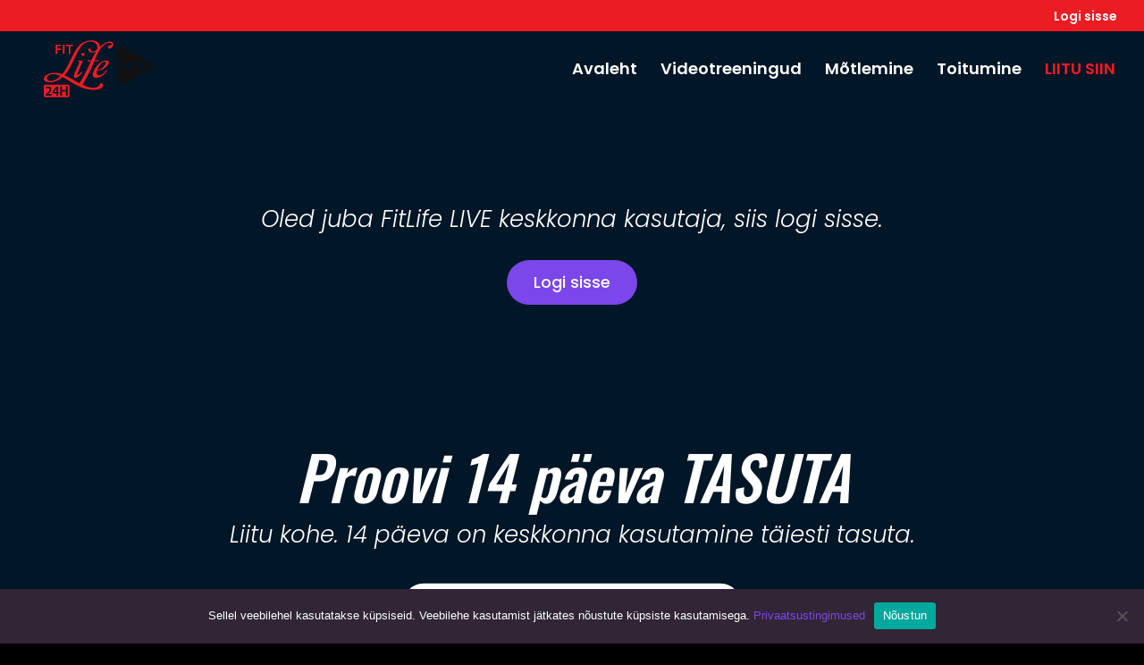

--- FILE ---
content_type: text/css; charset=utf-8
request_url: https://live.fitlife.ee/wp-content/et-cache/4837/et-core-unified-4837.min.css?ver=1767002901
body_size: 1094
content:
.page-id-13635 #customer_login .u-column2{width:100%!important}.page-id-13635 #customer_login.u-columns{display:block!important}.woocommerce-account #customer_login.u-columns{display:flex;gap:40px;align-items:flex-start}.woocommerce-account #customer_login .u-column1{width:50%}.woocommerce-account #customer_login .u-column1,.woocommerce-account #customer_login .u-column2{float:none}.woocommerce-account #customer_login,.woocommerce-account #customer_login *{text-decoration:none!important}@media (max-width:900px){.woocommerce-account #customer_login.u-columns{flex-direction:column}.woocommerce-account #customer_login .u-column1,.woocommerce-account #customer_login .u-column2{width:100%}}#top-menu .menu-item.button>a{background-color:#7b47ea;color:#fff!important;padding:10px 22px;border-radius:50px;font-weight:600;line-height:1;transition:all 0.3s ease}#top-menu .menu-item.button>a:hover{background-color:#7b47ea;transform:translateY(-1px)}.et-fixed-header #top-menu .menu-item.button>a{padding:8px 20px;box-shadow:0 4px 10px rgba(0,0,0,0.12)}.et_mobile_menu .menu-item.button>a{background-color:#7b47ea;color:#fff!important;border-radius:50px;padding:12px 20px;margin:10px 15px;text-align:center;font-weight:600}.entry-content table:not(.variations){border:0px solid #eee;margin:0 0 15px;text-align:left;width:100%}.carousel-slider__product{box-shadow:0 0px 0px #0000001a,0 0 0 0px #0000001a;margin:2px;position:relative;text-align:center;width:100%}.carousel-slider .woocommerce-loop-product__title{color:var(--cs-product-text,#333);font-size:1rem;color:#fff;margin:1rem;padding:0;font-weight:700}.woocommerce .woocommerce-error,.woocommerce .woocommerce-info,.woocommerce .woocommerce-message{border-radius:10px}.woocommerce div.product div.images .woocommerce-product-gallery__image--placeholder{border:1px solid #f2f2f2;display:none}.woocommerce form .form-row input.input-text{font-size:18px;color:#011627;background-color:#fff;border-radius:10px}.woocommerce form .form-row label{color:#999}.owl-carousel .owl-item img{display:block;width:100%;border-radius:0px}.woocommerce nav.woocommerce-pagination ul li span.current{background:#7b47ea;color:#fff}.dpdfg_filtergrid_0 .dp-dfg-skin-default .dp-dfg-filter a.dp-dfg-filter-link.active{background-color:#807182;border-radius:10px}.dp-dfg-image entry-thumb{border-radius:20px!important}.et-cart-info{display:none!important}.rv_button.closed:after{content:"33"}.rv_button.opened:after{content:"32"}@media all and (max-width:980px){.custom_row{display:-webkit-box;display:-moz-box;display:-ms-flexbox;display:-webkit-flex;display:flex;-webkit-flex-wrap:wrap;flex-wrap:wrap}.first-on-mobile{-webkit-order:1;order:1}.second-on-mobile{-webkit-order:2;order:2}.third-on-mobile{-webkit-order:3;order:3}.fourth-on-mobile{-webkit-order:4;order:4}.custom_row:last-child .et_pb_column:last-child{margin-bottom:30px}}.menu-item menu-item-type-post_type menu-item-object-page menu-item-1085{background-color:#000}@media (max-width:767px){body.et-db #et-boc .et-l .et_pb_shop ul.products.columns-1 li.product,body.et-db #et-boc .et-l .et_pb_shop ul.products.columns-2 li.product,body.et-db #et-boc .et-l .et_pb_shop ul.products.columns-3 li.product,body.et-db #et-boc .et-l .et_pb_shop ul.products.columns-4 li.product,body.et-db #et-boc .et-l .et_pb_shop ul.products.columns-5 li.product,body.et-db #et-boc .et-l .et_pb_shop ul.products.columns-6 li.product,body.et-db #et-boc .et-l .et_pb_wc_related_products ul.products.columns-1 li.product,body.et-db #et-boc .et-l .et_pb_wc_related_products ul.products.columns-2 li.product,body.et-db #et-boc .et-l .et_pb_wc_related_products ul.products.columns-3 li.product,body.et-db #et-boc .et-l .et_pb_wc_related_products ul.products.columns-4 li.product,body.et-db #et-boc .et-l .et_pb_wc_related_products ul.products.columns-5 li.product,body.et-db #et-boc .et-l .et_pb_wc_related_products ul.products.columns-6 li.product,body.et-db #et-boc .et-l .et_pb_wc_upsells ul.products.columns-1 li.product,body.et-db #et-boc .et-l .et_pb_wc_upsells ul.products.columns-2 li.product,body.et-db #et-boc .et-l .et_pb_wc_upsells ul.products.columns-3 li.product,body.et-db #et-boc .et-l .et_pb_wc_upsells ul.products.columns-4 li.product,body.et-db #et-boc .et-l .et_pb_wc_upsells ul.products.columns-5 li.product,body.et-db #et-boc .et-l .et_pb_wc_upsells ul.products.columns-6 li.product{width:100%!important;margin-right:0%!important}}@media all and (max-width:767px){.woocommerce-page ul.products li.product:nth-child(n){margin:0 0 11.5%!important;width:100%!important}}@media(min-width:768px){.woocommerce .col2-set .col-1,.woocommerce-page .col2-set .col-1{width:90%}#customer_details{display:flex;flex-flow:column nowrap;float:left;width:50%}#customer_details .col-2{width:90%;margin-top:20px}#order_review,#order_review_heading{width:50%;float:left;clear:none;padding:20px;font-size:16px}}#wpfMainWrapper-15_486575 .wpfFilterWrapper{color:#ffffff!important;font-size:18px!important;background-color:#8224e3!important;border-radius:10px}

--- FILE ---
content_type: image/svg+xml
request_url: https://live.fitlife.ee/wp-content/uploads/2020/03/Fitlife-live-streaming.svg
body_size: 2954
content:
<?xml version="1.0" encoding="utf-8"?>
<!-- Generator: Adobe Illustrator 24.0.2, SVG Export Plug-In . SVG Version: 6.00 Build 0)  -->
<svg version="1.1" id="Layer_1" xmlns="http://www.w3.org/2000/svg" xmlns:xlink="http://www.w3.org/1999/xlink" x="0px" y="0px"
	 viewBox="0 0 1000 469.15" style="enable-background:new 0 0 1000 469.15;" xml:space="preserve">
<style type="text/css">
	.st0{fill:#EC1C24;}
	.st1{fill:#111111;}
</style>
<path class="st0" d="M197.39,384.18c-2.12,4.35-3.91,7.84-6.04,11.66l-12.61,18.86l-0.11,0.21h18.75v-18.75
	c0-3.92,0.11-7.95,0.42-11.98H197.39z M197.39,384.18c-2.12,4.35-3.91,7.84-6.04,11.66l-12.61,18.86l-0.11,0.21h18.75v-18.75
	c0-3.92,0.11-7.95,0.42-11.98H197.39z M285.15,358.19H112.32c-8.17,0-14.8,6.62-14.8,14.79v67.39c0,8.16,6.63,14.79,14.8,14.79
	h172.83c8.17,0,14.79-6.63,14.79-14.79v-67.39C299.94,364.81,293.32,358.19,285.15,358.19z M158.61,442.24h-46.72v-7.94l8.16-7.53
	c16.21-15.04,23.83-23.31,23.94-32.42c0-6.14-3.28-11.55-12.29-11.55c-6.04,0-11.24,3.07-14.73,5.72l-3.81-9.22
	c4.98-4.03,12.5-7.1,21.19-7.1c15.26,0,22.67,9.64,22.67,20.88c0,12.08-8.69,21.82-20.66,32.95l-6.04,5.2v0.21h28.29V442.24z
	 M218.59,424.77h-8.91v17.48h-12.29v-17.48h-31.15v-8.48l28.08-42.91h15.36v41.53h8.91V424.77z M284.7,442.24h-13.03v-31.47h-30.2
	v31.47h-13.02v-71.42h13.02v28.62h30.2v-28.62h13.03V442.24z M191.35,395.84l-12.61,18.86l-0.11,0.21h18.75v-18.75
	c0-3.92,0.11-7.95,0.42-11.98h-0.42C195.28,388.53,193.48,392.03,191.35,395.84z"/>
<g>
	<path class="st0" d="M395.72,257.91c-1.22,0-2.48,1.2-2.83,1.56c-9.79,13.3-22.6,22.23-28.44,22.23c-2.34,0-3.63,0-3.63-3.06
		c0-4.02,2.45-11.58,7.74-23.72c11.48-26.71,19.66-44.8,25.08-56.76c6.87-15.18,9.45-20.87,9.45-23.48c0-2.73-2.83-2.73-3.9-2.73
		c-1.38,0-2.77,0.05-4.36,0.11c-2.03,0.08-4.4,0.18-7.5,0.18c-3.19,0-8.15-0.23-11.96-0.4c-2.39-0.1-4.34-0.2-5.12-0.2
		c-2.16,0-3.6,1.46-3.6,3.64c0,2.17,1.46,4.47,4.17,4.47c3.8,0,4.79,0.11,4.79,2.78c0,8.32-8.92,26.85-18.38,46.48
		c-11.6,24.07-23.59,48.96-23.59,62.99c0,8.37,4.23,12.61,12.58,12.61c20.66,0,48.6-32.38,52.8-40.94c0.59-0.6,0.59-1.46,0.59-1.88
		C399.62,259.39,397.6,257.91,395.72,257.91z M405.86,112.13c-7.7,0-13.72,4.9-13.72,11.16c0,6.14,6.02,11.15,13.43,11.15
		c7.44,0,13.73-5.12,13.73-11.15C419.3,117.04,413.4,112.13,405.86,112.13z M589.8,243.72c-1.01,0-1.89,0.55-2.61,1.63
		c-17.59,25.62-38.04,40.31-56.1,40.31c-15.12,0-18.29-10.94-18.29-20.13c0-4.64,0.94-10.61,2.7-17.3c1.14,0.16,2.09,0.16,2.84,0.16
		c44.75,0,90.24-40.32,90.24-62.84c0-5.82-3.22-15.57-24.71-15.57c-43.2,0-102.4,70.08-102.4,109.84c0,11.3,4.85,24.78,27.98,24.78
		c34.99,0,66.09-27.72,83.52-53.68c0.78-1.14,0.78-1.98,0.78-2.64C593.76,245.94,591.84,243.72,589.8,243.72z M579.12,178.79
		c3.58,0,5.24,1.86,5.24,5.87c0,15.69-29.45,57.29-64.82,57.29c-0.83,0-1.44,0-1.95-0.05C528.74,211.22,555.85,178.79,579.12,178.79
		z M395.72,257.91c-1.22,0-2.48,1.2-2.83,1.56c-9.79,13.3-22.6,22.23-28.44,22.23c-2.34,0-3.63,0-3.63-3.06
		c0-4.02,2.45-11.58,7.74-23.72c11.48-26.71,19.66-44.8,25.08-56.76c6.87-15.18,9.45-20.87,9.45-23.48c0-2.73-2.83-2.73-3.9-2.73
		c-1.38,0-2.77,0.05-4.36,0.11c-2.03,0.08-4.4,0.18-7.5,0.18c-3.19,0-8.15-0.23-11.96-0.4c-2.39-0.1-4.34-0.2-5.12-0.2
		c-2.16,0-3.6,1.46-3.6,3.64c0,2.17,1.46,4.47,4.17,4.47c3.8,0,4.79,0.11,4.79,2.78c0,8.32-8.92,26.85-18.38,46.48
		c-11.6,24.07-23.59,48.96-23.59,62.99c0,8.37,4.23,12.61,12.58,12.61c20.66,0,48.6-32.38,52.8-40.94c0.59-0.6,0.59-1.46,0.59-1.88
		C399.62,259.39,397.6,257.91,395.72,257.91z M405.86,112.13c-7.7,0-13.72,4.9-13.72,11.16c0,6.14,6.02,11.15,13.43,11.15
		c7.44,0,13.73-5.12,13.73-11.15C419.3,117.04,413.4,112.13,405.86,112.13z M405.86,112.13c-7.7,0-13.72,4.9-13.72,11.16
		c0,6.14,6.02,11.15,13.43,11.15c7.44,0,13.73-5.12,13.73-11.15C419.3,117.04,413.4,112.13,405.86,112.13z M393.65,198.15
		c6.87-15.18,9.45-20.87,9.45-23.48c0-2.73-2.83-2.73-3.9-2.73c-1.38,0-2.77,0.05-4.36,0.11c-2.03,0.08-4.4,0.18-7.5,0.18
		c-3.19,0-8.15-0.23-11.96-0.4c-2.39-0.1-4.34-0.2-5.12-0.2c-2.16,0-3.6,1.46-3.6,3.64c0,2.17,1.46,4.47,4.17,4.47
		c3.8,0,4.79,0.11,4.79,2.78c0,8.32-8.92,26.85-18.38,46.48c-11.6,24.07-23.59,48.96-23.59,62.99c0,8.37,4.23,12.61,12.58,12.61
		c20.66,0,48.6-32.38,52.8-40.94c0.59-0.6,0.59-1.46,0.59-1.88c0-2.39-2.02-3.87-3.9-3.87c-1.22,0-2.48,1.2-2.83,1.56
		c-9.79,13.3-22.6,22.23-28.44,22.23c-2.34,0-3.63,0-3.63-3.06c0-4.02,2.45-11.58,7.74-23.72
		C380.05,228.2,388.23,210.11,393.65,198.15z M617.96,24.21c-32.25,0-61.32,22.18-80.62,41.67c0.08-0.98,0.14-1.97,0.14-2.94
		c0-23.12-20.43-48.03-65.25-48.03c-29.19,0-61.81,11.09-85.13,28.94c-30.54,23.16-53.84,70.66-78.52,120.97
		c-5.23,10.66-10.51,21.42-15.9,32.01c-2.12,4.17-4.27,8.31-6.42,12.4c-11.32,21.47-23.21,41.73-36.23,58.36
		c-1.13,1.34-2.2,2.7-3.25,4.01c-1.51,1.87-2.96,3.69-4.4,5.33c-21.91-7.71-41.05-11.45-58.46-11.45
		c-22.21,0-42.15,5.42-57.25,13.43c-0.57,0.31-1.14,0.61-1.69,0.92c-16.99,9.45-27.44,22.21-27.44,33.97
		c0,15.9,19.2,25.4,51.36,25.4c18.58,0,55.78-5.28,96.53-40.47c15.98,8.33,32.19,18.22,49.34,28.69
		c37.02,22.59,78.93,48.18,126.1,61.11l10.65,2.83c15.17,3.54,30.09,5.52,45.32,6.03h0.01c2.7,0.1,5.4,0.16,8.12,0.16l0.05-0.06
		c58.77,0,76.82-18.73,77.23-33.76c0.28-9.95-7.15-18.21-15.55-18.44c-3.06-0.09-5.03,2.52-5.03,2.52
		c-3.1,12.62-12.8,21.96-25.42,28.16c-12.37,6.09-26.74,7.8-44.03,5.34c-6.39-0.9-12.99-2.48-20.02-4.29
		c-7.84-1.78-11.54-3.02-13.04-3.6l-9.94-3.64c-8.69-3.15-17.84-6.95-27.89-11.57c32.05-48.99,70.21-127.85,92.4-181.06h11.29
		c6.59,0,12.29,0,17.36,0.31c1.96-0.39,6.3-3.64,6.3-6.17c0-0.88-0.51-2.95-5.25-2.95h-0.01c-6.37,0.29-16,0.63-26.32,0.66
		c2.41-6.04,4.8-12,6.9-17.15c18.02-44.01,55.97-117.84,107.81-117.84c11.09,0,17.45,3.55,17.45,9.73c0,4.89-4.9,10.36-11.94,10.36
		c-12.26,0-17.84,6.9-17.84,13.32c0,6.48,5.16,11.37,12.02,11.37c17.81-0.32,29.78-17.04,29.78-32.46
		C641.29,35.65,635.16,24.21,617.96,24.21z M151.51,329.36c-19.81,0-28.84-11.52-28.84-22.22c0-6.96,3.5-14.17,10.83-19.82
		c0.21-0.16,0.43-0.33,0.65-0.49c8.09-5.96,20.59-10.07,37.9-10.07c17.49,0,35.63,4.49,57.02,14.13c-1.23,1.18-2.44,2.35-3.68,3.46
		c-5.04,4.67-10.15,8.88-15.29,12.64C190.26,321.55,170.02,329.36,151.51,329.36z M482.35,101.45c-8.67,0-14.7-5.29-16.98-14.93
		c-1.14-4.58-2.43-9.76-8.78-9.76c-6.11,0-10.54,4.8-10.54,11.43c0,12.57,13.15,21.33,31.97,21.33c10.57,0,20.15-1.69,28.57-5.03
		c-16.06,25.23-34.31,61.1-34.49,61.46c-0.54,1.06-1.06,2.14-1.42,3.04c-10.7-0.01-19.82-0.36-25.35-0.95
		c-2.66,0.4-4.07,4.04-4.07,6.5c0,2.41,1.25,3.91,3.28,3.91c0,0,9.56-0.32,22.08-0.63c-16.22,38.17-54.97,116.73-88.84,168.8
		c-15.07-7.84-30.17-16.38-44.79-24.65c-24.82-14.04-48.3-27.32-72.06-37.7c-0.11-0.05-0.21-0.09-0.32-0.14
		c1.75-1.81,3.44-3.66,5.42-5.85l1.7-1.86c0.2-0.21,0.39-0.42,0.58-0.65c26.11-28.88,47.87-73.97,68.93-117.59
		c19.87-41.17,38.66-80.07,59.89-103.58c16.42-18.15,43.17-29.88,68.16-29.88c34.51,0,52.56,21.84,52.56,43.43
		C517.84,84.74,506.87,101.45,482.35,101.45z M405.86,112.13c-7.7,0-13.72,4.9-13.72,11.16c0,6.14,6.02,11.15,13.43,11.15
		c7.44,0,13.73-5.12,13.73-11.15C419.3,117.04,413.4,112.13,405.86,112.13z M393.65,198.15c6.87-15.18,9.45-20.87,9.45-23.48
		c0-2.73-2.83-2.73-3.9-2.73c-1.38,0-2.77,0.05-4.36,0.11c-2.03,0.08-4.4,0.18-7.5,0.18c-3.19,0-8.15-0.23-11.96-0.4
		c-2.39-0.1-4.34-0.2-5.12-0.2c-2.16,0-3.6,1.46-3.6,3.64c0,2.17,1.46,4.47,4.17,4.47c3.8,0,4.79,0.11,4.79,2.78
		c0,8.32-8.92,26.85-18.38,46.48c-11.6,24.07-23.59,48.96-23.59,62.99c0,8.37,4.23,12.61,12.58,12.61c20.66,0,48.6-32.38,52.8-40.94
		c0.59-0.6,0.59-1.46,0.59-1.88c0-2.39-2.02-3.87-3.9-3.87c-1.22,0-2.48,1.2-2.83,1.56c-9.79,13.3-22.6,22.23-28.44,22.23
		c-2.34,0-3.63,0-3.63-3.06c0-4.02,2.45-11.58,7.74-23.72C380.05,228.2,388.23,210.11,393.65,198.15z M395.72,257.91
		c-1.22,0-2.48,1.2-2.83,1.56c-9.79,13.3-22.6,22.23-28.44,22.23c-2.34,0-3.63,0-3.63-3.06c0-4.02,2.45-11.58,7.74-23.72
		c11.48-26.71,19.66-44.8,25.08-56.76c6.87-15.18,9.45-20.87,9.45-23.48c0-2.73-2.83-2.73-3.9-2.73c-1.38,0-2.77,0.05-4.36,0.11
		c-2.03,0.08-4.4,0.18-7.5,0.18c-3.19,0-8.15-0.23-11.96-0.4c-2.39-0.1-4.34-0.2-5.12-0.2c-2.16,0-3.6,1.46-3.6,3.64
		c0,2.17,1.46,4.47,4.17,4.47c3.8,0,4.79,0.11,4.79,2.78c0,8.32-8.92,26.85-18.38,46.48c-11.6,24.07-23.59,48.96-23.59,62.99
		c0,8.37,4.23,12.61,12.58,12.61c20.66,0,48.6-32.38,52.8-40.94c0.59-0.6,0.59-1.46,0.59-1.88
		C399.62,259.39,397.6,257.91,395.72,257.91z M405.86,112.13c-7.7,0-13.72,4.9-13.72,11.16c0,6.14,6.02,11.15,13.43,11.15
		c7.44,0,13.73-5.12,13.73-11.15C419.3,117.04,413.4,112.13,405.86,112.13z"/>
	<path class="st0" d="M191.2,48.14h41.4v10.75h-28.34v19.8h26.32v10.65h-26.32v30.56H191.2V48.14L191.2,48.14z M260.4,48.14
		L260.4,48.14h-13.06v71.76h13.06V48.14L260.4,48.14z M293.31,119.9L293.31,119.9h13.06v-60.8h20.6V48.14h-54.03v10.96h20.38V119.9
		L293.31,119.9z"/>
</g>
<g>
	<path class="st1" d="M936.39,188.84L709.65,63.88c-16.38-9.03-36.43,2.82-36.43,21.52v249.93c0,18.7,20.06,30.55,36.43,21.52
		l226.74-124.96C953.34,222.54,953.34,198.18,936.39,188.84z M741.59,231.63h-47.56L707.61,183h20l-9.95,35.72h27.56L741.59,231.63z
		 M767.71,231.63h-20L761.3,183h19.91L767.71,231.63z M791.25,231.63L784.27,183h19.43l2.39,19.9c0.1,1.09,0.19,3.13,0.19,5.4
		c0,2.04,0,3.35-0.19,6.56h0.67c2.49-7.07,2.78-7.8,4.88-11.67L823.51,183h20.58l-30.53,48.63H791.25z M897.77,195.62h-33.78
		l-1.53,5.61h29l-3.16,11.23h-29l-1.82,6.49h35.22l-3.54,12.69h-54.74L848,183h53.31L897.77,195.62z"/>
</g>
</svg>
